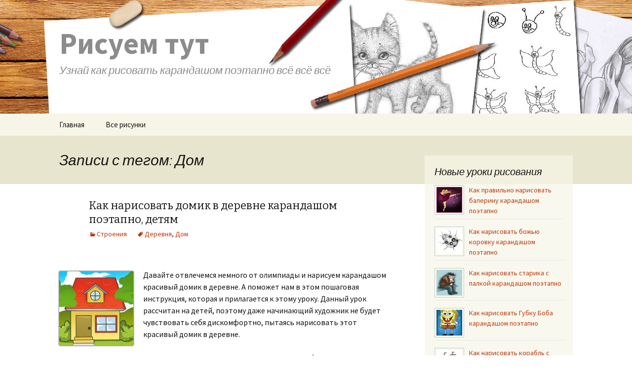

--- FILE ---
content_type: text/html; charset=utf-8
request_url: https://risuemtut.ru/tag/dom/
body_size: 3510
content:
<!DOCTYPE html>
<html lang="ru">
<head>
<meta charset="utf-8">
<meta name="viewport" content="width=device-width">
<script>window.yaContextCb=window.yaContextCb||[]</script>
<script src="https://yandex.ru/ads/system/context.js" async></script>
<link rel="icon" href="/favicon.png">
<link rel="stylesheet" href="https://fonts.googleapis.com/css?family=Source%20Sans%20Pro:300,400,700,300italic,400italic,700italic|Bitter:400,700&subset=latin,latin-ext">
<link rel="stylesheet" href="/wp-content/themes/twentythirteen/fonts/genericons.css">
<link rel="stylesheet" href="/wp-content/themes/twentythirteen/style.css">
<link rel="stylesheet" href="/wp-content/plugins/wordpress-23-related-posts-plugin/static/themes/vertical-s.css">
<script src="/wp-includes/js/jquery/jquery.min.js"></script>
<script>var ShowYads=function(e){var t=document.documentElement.clientWidth,n=Object.keys(e.sizes).map(function(e){return Number.parseInt(e)});n.sort(function(e,t){return t-e});for(var d="undefined"==typeof e.wrapId?e.id:e.wrapId,r=document.getElementById(d),i=document.getElementById(e.id),o=0;o<n.length;o++)if(t>=n[o]){var u=e.sizes[n[o]];if(0===u)return void r.remove();var a=document.createElement("div");return a.id="yandex_rtb_"+u,i.appendChild(a),window.yaContextCb.push(()=>{Ya.Context.AdvManager.render({renderTo: "yandex_rtb_"+u,blockId:u})})}r.remove()};</script>
<title>Дом - Рисуем тут</title>
<meta name="keywords" content="Деревня,Дом,Интерьер,Мебель">
</head>
<body class="archive tag sidebar">
<div id="page" class="hfeed site">
<header id="masthead" class="site-header">
<a class="home-link" href="/" rel="home">
<p class="site-title">Рисуем тут</p>
<p class="site-description">Узнай как рисовать карандашом поэтапно всё всё всё</p>
</a>
<div id="navbar" class="navbar">
<nav id="site-navigation" class="navigation main-navigation">
<h3 class="menu-toggle">Меню</h3>
<div>
<ul class="nav-menu">
<li><a href="/">Главная</a></li>
<li><a href="/karta-sajta/">Все рисунки</a></li>
</ul>
</div>
</nav>
</div>
</header>
<div id="main" class="site-main">
<div id="primary" class="content-area">
<div id="content" class="site-content">
<header class="archive-header">
<h1 class="archive-title">Записи с тегом: Дом</h1>
</header>
<article class="post type-post status-publish format-standard has-post-thumbnail hentry">
<header class="entry-header">
<h3 class="entry-title"><a href="/kak-narisovat-domik-v-derevne-karandashom-poetapno-detyam/">Как нарисовать домик в деревне карандашом поэтапно, детям</a></h3>
<div class="entry-meta">
<span class="categories-links"><a href="/category/stroeniya/">Строения</a></span><span class="tags-links"><a href="/tag/derevnya/">Деревня</a>, <a href="/tag/dom/">Дом</a></span> </div>
</header>
<div class="entry-content">
<div id="a-t" style="margin:0 0 30px"></div>
<script>!function(){ShowYads({id:"a-t",sizes:{0:"R-A-1500320-1"}})}();</script>

<p><img class="alignleft size-thumbnail" alt="risuem-domik-0" src="/wp-content/uploads/2014/02/risuem-domik-0-150x150.jpg" width="150" height="150">Давайте отвлечемся немного от олимпиады и нарисуем карандашом красивый домик в деревне. А поможет нам в этом пошаговая инструкция, которая и прилагается к этому уроку. Данный урок рассчитан на детей, поэтому даже начинающий художник не будет чувствовать себя дискомфортно, пытаясь нарисовать этот красивый домик в деревне.</p>

<p>Ну, а теперь переходим непосредственно к уроку. Карандаш и бумагу на изготовку, поехали. <a href="/kak-narisovat-domik-v-derevne-karandashom-poetapno-detyam/" class="more-link">Смотрим, как нарисовать домик в деревне</a></p>


</div>
</article>
<article class="post type-post status-publish format-standard has-post-thumbnail hentry">
<header class="entry-header">
<h3 class="entry-title"><a href="/kak-narisovat-okno-poetapno-karandashom/">Как нарисовать окно поэтапно карандашом</a></h3>
<div class="entry-meta">
<span class="categories-links"><a href="/category/predmety/">Предметы</a></span><span class="tags-links"><a href="/tag/dom/">Дом</a>, <a href="/tag/interer/">Интерьер</a>, <a href="/tag/mebel/">Мебель</a></span> </div>
</header>
<div class="entry-content">

<p><img class="alignleft size-thumbnail" alt="risuem-okno-0" src="/wp-content/uploads/2013/12/risuem-okno-0-150x150.jpg" width="150" height="150">В данном уроке мы рассмотрим как рисовать окно карандашом. Весь процесс разбиваем на этапы, чтобы проще было рисовать. <a href="/kak-narisovat-okno-poetapno-karandashom/" class="more-link">Смотри урок как рисовать окно карандашом</a></p>


</div>
</article>
<article class="post type-post status-publish format-standard hentry" style="margin-bottom:30px"><div class="entry-content">
<div id="a-lb"></div>
</div></article>
<script>!function(){ShowYads({id:"a-lb",sizes:{0:"R-A-1500320-6"}})}();</script>
</div>
</div>
<div id="tertiary" class="sidebar-container">
<div class="sidebar-inner">
<div class="widget-area">
<aside class="widget widget_advancedrecentposts"><h3 class="widget-title">Новые уроки рисования</h3><ul class="advanced-recent-posts"><li><a href="/kak-pravilno-narisovat-balerinu-karandashom-poetapno/"><img src="/wp-content/uploads/2016/11/risuem-balerinu-0-200x300.jpg" class="recent-posts-thumb" width="60" height="60">Как правильно нарисовать балерину карандашом поэтапно</a></li><li><a href="/kak-narisovat-bozhyu-korovku-karandashom-poetapno/"><img src="/wp-content/uploads/2016/10/risuem-bozhju-korovku-0-150x150.jpg" class="recent-posts-thumb" width="60" height="60">Как нарисовать божью коровку карандашом поэтапно</a></li><li><a href="/kak-narisovat-starika-s-palkoj-karandashom-poetapno/"><img src="/wp-content/uploads/2016/10/risuem-starika-0-216x300.jpg" class="recent-posts-thumb" width="60" height="60">Как нарисовать старика с палкой карандашом поэтапно</a></li><li><a href="/kak-narisovat-gubku-boba-karandashom-poetapno/"><img src="/wp-content/uploads/2016/07/risuem-gubka-bob-0-150x150.jpg" class="recent-posts-thumb" width="60" height="60">Как нарисовать Губку Боба карандашом поэтапно</a></li><li><a href="/kak-narisovat-korabl-s-parusami-karandashom-poetapno/"><img src="/wp-content/uploads/2016/07/risuem-ship-00_cr-150x150.jpg" class="recent-posts-thumb" width="60" height="60">Как нарисовать корабль с парусами карандашом поэтапно</a></li></ul></aside>
<div id="a-s" style="margin:20px 0"></div>
<script>!function(){ShowYads({id:"a-s",sizes:{0:"R-A-1500320-8",1e3:"R-A-1500320-7"}})}();</script>
<aside class="widget widget_categories"><h3 class="widget-title">Рубрики</h3>
<ul>
<li><a href="/category/geroi-multfilmovskazok/">Герои мультфильмов/сказок</a></li>
<li><a href="/category/zhivotnye/">Животные</a></li>
<li><a href="/category/igrushki/">Игрушки</a></li>
<li><a href="/category/kompyuternye-igry/">Компьютерные игры</a></li>
<li><a href="/category/lyudi/">Люди</a></li>
<li><a href="/category/novosti/">Новости</a></li>
<li><a href="/category/predmety/">Предметы</a></li>
<li><a href="/category/priroda/">Природа</a></li>
<li><a href="/category/stroeniya/">Строения</a></li>
<li><a href="/category/texnika/">Техника</a></li>
<li><a href="/category/transport/">Транспорт</a></li>
<li><a href="/category/emblemy/">Эмблемы</a></li>
</ul>
</aside>
</div>
</div>
</div>
</div>
<footer id="colophon" class="site-footer">
<div align="center" class="site-info">
<p><a href="/">Узнай как рисовать карандашом поэтапно всё всё всё</a> © 2013–<script>document.write((new Date()).getFullYear());</script>. <a href="/karta-sajta/">Карта сайта</a></p>
</div>
</footer>
</div>
<script src="/wp-content/themes/twentythirteen/js/functions.js"></script>
<script>(function(){let d=document;d.addEventListener("copy",function(){let s=window.getSelection(),c=d.createElement("div");c.style.position="absolute";c.style.left="-99999px";c.innerHTML=s.toString()+"<br><br>Источник: <"+"a href='"+d.location.href+"'>"+d.location.href+"<"+"/a>";d.body.appendChild(c);s.selectAllChildren(c);window.setTimeout(function(){d.body.removeChild(c)},0)});})();</script>
<script>(function(n){let j=window,y=document,o=atob("eW0="),t=atob("aA==")+atob("dHRwczovLw==")+atob("bWMueWFuZA==")+atob("ZXgucnUvbWV0cmlrYS90YWcuanM=");if(!(o in j)){j[o]=function(){if(!("a" in j[o])){j[o].a=[];}j[o].a.push(arguments);};}j[o].l=Date.now();for(let i=0;i<y.scripts.length;i++){if(y.scripts[i].src===t){return;}}let e=y.createElement("script");e.async=true;e.src=t;y.head.appendChild(e);let c=atob("Y2xpY2s=")+atob("bWFw"),z=atob("dHJhYw==")+atob("a0xpbmtz"),k=atob("YWNjdXJhdGU=")+atob("VHJhY2tCb3VuY2U=");j[o](n,"init",{[c]:true,[z]:true,[k]:true,});})(87290000);</script>
<script>(function(){let e=document,m=atob("X2E=")+atob("Y2lj"),q=atob("ZGF0YQ==")+atob("UHJvdmlkZQ==")+atob("cg=="),g=atob("aHR0cHM6Ly93d3cuYWNpbnQubmV0L2E=")+atob("Y2kuanM=");window[m]={[q]:10};for(let i=0;i<e.scripts.length;i++){if(e.scripts[i].src===g){return;}}let a=e.createElement("script");a.async=true;a.src=g;e.head.appendChild(a);})();</script>
</body>
</html>